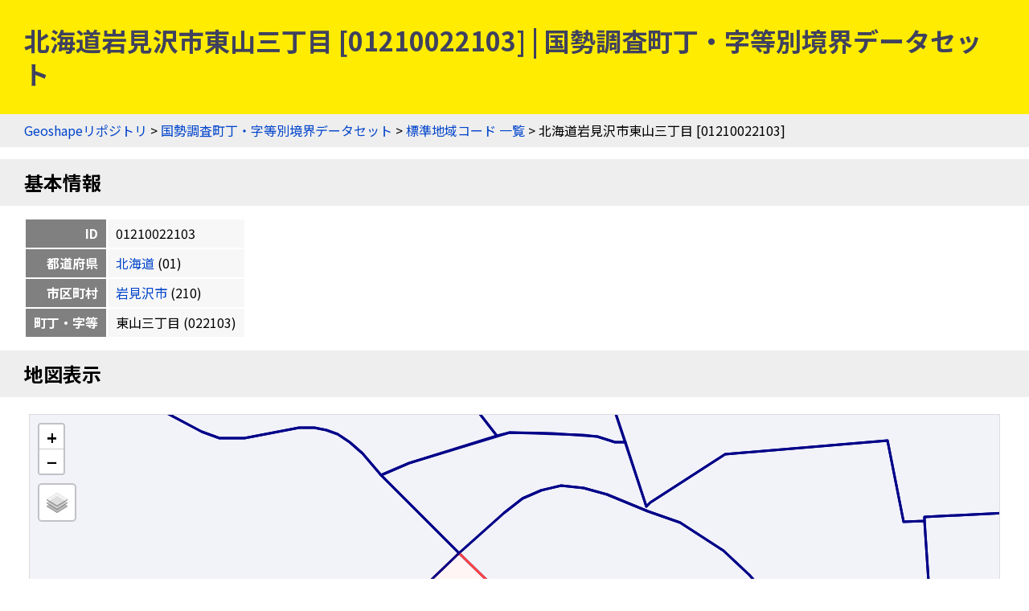

--- FILE ---
content_type: text/html
request_url: https://geoshape.ex.nii.ac.jp/ka/resource/01/01210022103.html
body_size: 3063
content:
<!DOCTYPE html PUBLIC "-//W3C//DTD HTML 4.01 Transitional//EN" "http://www.w3.org/TR/html4/loose.dtd">
<head>
<meta http-equiv="Content-Type" content="text/html; charset=UTF-8">
<script async="true" src="https://www.googletagmanager.com/gtag/js?id=UA-89206154-3"></script><script>
	window.dataLayer = window.dataLayer || [];
	function gtag(){dataLayer.push(arguments);}
	gtag('js', new Date());
	
	gtag('config', 'UA-89206154-3');
      </script><script async="true" src="https://www.googletagmanager.com/gtag/js?id=G-CJ0P2V7PFM"></script><script>
	window.dataLayer = window.dataLayer || [];
	function gtag(){dataLayer.push(arguments);}
	gtag('js', new Date());
	
	gtag('config', 'G-CJ0P2V7PFM');
      </script><meta name="copyright" content="CC BY 4.0">
<link href="https://fonts.googleapis.com/css2?family=Noto+Sans+JP:wght@400;700&amp;display=swap" rel="stylesheet">
<link rel="stylesheet" type="text/css" href="/css/shared.css">
<title>北海道岩見沢市東山三丁目 [01210022103] | 国勢調査町丁・字等別境界データセット</title>
<script src="/js/jquery-3.5.1.min.js" type="text/javascript" charset="utf-8"></script><script src="https://unpkg.com/leaflet@1.7.1/dist/leaflet.js" type="text/javascript" charset="utf-8"></script><link rel="stylesheet" type="text/css" href="https://unpkg.com/leaflet@1.7.1/dist/leaflet.css">
<script src="/js/topojson.min.js" type="text/javascript" charset="utf-8"></script><script src="/js/tile.js" type="text/javascript" charset="utf-8"></script><script src="/js/ka_key.js" type="text/javascript" charset="utf-8"></script><meta property="og:title" content="北海道岩見沢市東山三丁目 [01210022103] | 国勢調査町丁・字等別境界データセット">
<meta property="og:type" content="website">
<meta property="og:url" content="https://geoshape.ex.nii.ac.jp/ka/resource/01/01210022103.html">
<meta property="og:image" content="https://geoshape.ex.nii.ac.jp/img/ka.jpg">
<meta property="og:site_name" content="国勢調査町丁・字等別境界データセット">
<meta name="twitter:card" content="summary_large_image">
<meta name="twitter:site" content="@rois_codh">
<meta name="twitter:creator" content="@rois_codh">
</head><body>
<h1>北海道岩見沢市東山三丁目 [01210022103] | 国勢調査町丁・字等別境界データセット</h1>
<div class="nav">
<a href="/">Geoshapeリポジトリ</a> &gt; <a href="/ka/">国勢調査町丁・字等別境界データセット</a> &gt; <a href="/ka/resource/">標準地域コード 一覧</a> &gt; 北海道岩見沢市東山三丁目 [01210022103]</div>
<h2 id="basic">基本情報</h2>
<table class="info">
<tr>
<th>ID</th>
<td>01210022103</td>
</tr>
<tr>
<th>都道府県</th>
<td>
<a href="/ka/resource/?%E5%8C%97%E6%B5%B7%E9%81%93">北海道</a>
	  (01)
	</td>
</tr>
<tr>
<th>市区町村</th>
<td>
<a href="/ka/resource/01210.html">岩見沢市</a>
	  (210)
	</td>
</tr>
<tr>
<th>町丁・字等</th>
<td>東山三丁目
	    (022103)
	  </td>
</tr>
</table>
<h2 id="map">地図表示</h2>
<div class="pane"><table class="pane"><tr><td class="key-map">
<div id="key-map"></div>
<script type="text/javascript">var topojsonUrl = '/ka/topojson/2020/01/r2ka01210.topojson'; var keyCode = '01210022103';</script>
</td></tr></table></div>
<h2 id="polygon">ポリゴン情報</h2>
<table class="info">
<tr>
<th>分類</th>
<td>町丁・字等</td>
</tr>
<tr>
<th>面積(㎡)</th>
<td>43158.976</td>
</tr>
<tr>
<th>周辺長（ｍ）</th>
<td>903.089</td>
</tr>
<tr>
<th>人口</th>
<td>63</td>
</tr>
<tr>
<th>世帯数</th>
<td>37</td>
</tr>
<tr>
<th>基本単位区（調査区）数</th>
<td>37</td>
</tr>
<tr>
<th>図形中心点</th>
<td>
	    北緯43.191796度,
	    東経141.781629度 / 
	    <a target="gmap" href="https://www.google.co.jp/maps?q=43.191796,141.781629">
	      Google Mapsで開く
	    </a>
</td>
</tr>
<tr>
<th>特殊記号D（飛び地、抜け地フラグ）</th>
<td></td>
</tr>
<tr>
<th>特殊記号E（町丁・字等重複フラグ）</th>
<td></td>
</tr>
</table>
<h2>現在の町丁・字等境界と重なる過去の市区町村一覧（歴史的行政区域データセットβ版）</h2>
<p>赤は主要な市区町村、青は重なりのある全市区町村を示します。なお<a href="/city/#polygon-note">ポリゴンデータの注意事項</a>も参考にしてください。</p>
<form class="source">
<p>
表示データ選択：<label>
<input type="checkbox" id="present-1" name="present" onclick="javascript:toggleSource('present-1')" checked>
国土数値情報
</label>
<label>
<input type="checkbox" id="present-2" name="present" onclick="javascript:toggleSource('present-2')">
行政界変遷DB
</label>
</p>
<p>
市区町村選択：<label>
<input type="checkbox" name="city" onclick="javascript:toggleCity('present')" checked>
重なりが小さい市区町村を隱す
</label>
</p>
</form>
<div class="list"><table class="list">
<thead><tr>
<th>市区町村ID</th>
<th class="address">住所</th>
<th data-source="present-1">1920-01-01</th>
<th data-source="present-2">1920-12-31</th>
<th data-source="present-2">1943-12-31</th>
<th data-source="present-1">1950-10-01</th>
<th data-source="present-2">1968-12-31</th>
<th data-source="present-1">2022-01-01</th>
</tr></thead>
<tbody>
<tr class="r1">
<td><a href="/city/resource/01B0170006.html">01B0170006</a></td>
<td>北海道空知郡岩見沢町</td>
<td class="major" title="1920-01-01" data-source="present-1">100%</td>
<td class="major" title="1920-12-31" data-source="present-2">100%</td>
<td class="empty" title="1943-12-31" data-source="present-2"></td>
<td class="empty" title="1950-10-01" data-source="present-1"></td>
<td class="empty" title="1968-12-31" data-source="present-2"></td>
<td class="empty" title="2022-01-01" data-source="present-1"></td>
</tr>
<tr class="r0">
<td><a href="/city/resource/01210A1968.html">01210A1968</a></td>
<td>北海道岩見沢市</td>
<td class="empty" title="1920-01-01" data-source="present-1"></td>
<td class="empty" title="1920-12-31" data-source="present-2"></td>
<td class="major" title="1943-12-31" data-source="present-2">100%</td>
<td class="major" title="1950-10-01" data-source="present-1">100%</td>
<td class="major" title="1968-12-31" data-source="present-2">100%</td>
<td class="major" title="2022-01-01" data-source="present-1">100%</td>
</tr>
</tbody>
<thead><tr>
<th>市区町村ID</th>
<th class="address">住所</th>
<th data-source="present-1">1920-01-01</th>
<th data-source="present-2">1920-12-31</th>
<th data-source="present-2">1943-12-31</th>
<th data-source="present-1">1950-10-01</th>
<th data-source="present-2">1968-12-31</th>
<th data-source="present-1">2022-01-01</th>
</tr></thead>
</table></div>
<h2 id="search">検索</h2>
<p><a href="/search/">歴史的地名／現代地名による統合検索</a>では、現代および歴史的な市区町村名や現代の町丁・字名による検索が可能です。</p>
<form action="/app/search-place" class="search">
		  地名（の一部）を入力：
    <input type="input" size="50" name="key">
    <input type="submit">
		  </form>
<h2 id="summary">概要</h2>
<p><a href="/ka/">国勢調査町丁・字等別境界データセット</a>とは、国勢調査の実施毎（5年毎）に設定した調査区の境界を中心としたデータセットです。また<a href="/city/">歴史行政区域データセットβ版</a>ともリンクしており、「この町丁・字は、かつてどこの市区町村に属していたか？」などの調査にもご活用ください。2020年版のデータでは、町丁・字等情報＝220,814件を提供しています。</p>
<h2 id="license">ライセンス</h2>
<p>このウェブサイトのコンテンツは、<a href="https://creativecommons.org/licenses/by/4.0/">CC BY 4.0</a>の下に提供されています。データセットをご利用の際には、以下のようなクレジットを表示して下さい。</p>
<p class="highlight">『国勢調査町丁・字等別境界データセット』（CODH作成）
    「令和2年国勢調査町丁・字等別境界データ」（e-Stat）を加工
    doi:10.20676/00000450
</p>
<h2 id="source">出典</h2>
<ol>
<li><a href="/ka/#source-estat">政府統計の総合窓口（e-Stat）「国勢調査町丁・字等別境界データ」2020年</a></li>
<li><a href="/city/dataset/">『Geoshape市区町村IDデータセット』（CODH作成）</a></li>
		      </ol>
<div class="nav">
<a href="/">Geoshapeリポジトリ</a> &gt; <a href="/ka/">国勢調査町丁・字等別境界データセット</a> &gt; <a href="/ka/resource/">標準地域コード 一覧</a> &gt; 北海道岩見沢市東山三丁目 [01210022103]</div>
<div class="footer">
<a href="https://agora.ex.nii.ac.jp/~kitamoto/">Asanobu KITAMOTO</a>, <a href="https://codh.rois.ac.jp/">ROIS-DS Center for Open Data in the Humanities</a>
</div>
</body>
